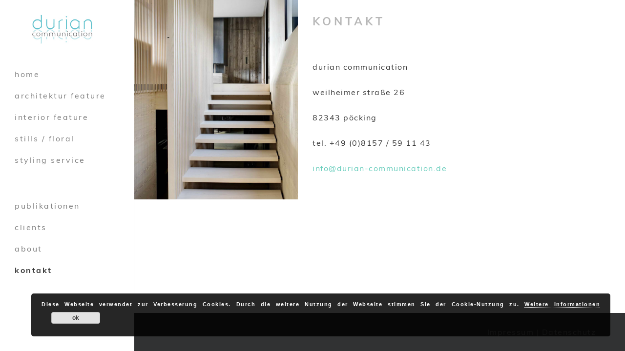

--- FILE ---
content_type: text/css
request_url: https://www.durian-communication.de/wp-content/themes/salient-child/style.css?ver=5.5.17
body_size: 1307
content:
/*
 Theme Name:   Salient Child
 Description:  Salient Child Theme
 Author:       die marketingarchitekten
 Author URI:   https://www.diemarketingarchitekten.de
 Template:     salient
 Version:      1.0
 Text Domain:  salient-child
*/


/* FONTS */

/* muli-regular - latin */
@font-face {
  font-family: 'Muli';
  font-style: normal;
  font-weight: 400;
  src: url('../fonts/muli-v16-latin-regular.eot'); /* IE9 Compat Modes */
  src: local('Muli Regular'), local('Muli-Regular'),
       url('../fonts/muli-v16-latin-regular.eot?#iefix') format('embedded-opentype'), /* IE6-IE8 */
       url('../fonts/muli-v16-latin-regular.woff2') format('woff2'), /* Super Modern Browsers */
       url('../fonts/muli-v16-latin-regular.woff') format('woff'), /* Modern Browsers */
       url('../fonts/muli-v16-latin-regular.ttf') format('truetype'), /* Safari, Android, iOS */
       url('../fonts/muli-v16-latin-regular.svg#Muli') format('svg'); /* Legacy iOS */
}

/* muli-700 - latin */
@font-face {
  font-family: 'Muli';
  font-style: normal;
  font-weight: 700;
  src: url('../fonts/muli-v16-latin-700.eot'); /* IE9 Compat Modes */
  src: local('Muli Bold'), local('Muli-Bold'),
       url('../fonts/muli-v16-latin-700.eot?#iefix') format('embedded-opentype'), /* IE6-IE8 */
       url('../fonts/muli-v16-latin-700.woff2') format('woff2'), /* Super Modern Browsers */
       url('../fonts/muli-v16-latin-700.woff') format('woff'), /* Modern Browsers */
       url('../fonts/muli-v16-latin-700.ttf') format('truetype'), /* Safari, Android, iOS */
       url('../fonts/muli-v16-latin-700.svg#Muli') format('svg'); /* Legacy iOS */
}

/* fira-sans-condensed-regular - latin */
@font-face {
  font-family: 'Fira Sans Condensed';
  font-style: normal;
  font-weight: 400;
  src: url('../fonts/fira-sans-condensed-v4-latin-regular.eot'); /* IE9 Compat Modes */
  src: local('Fira Sans Condensed Regular'), local('FiraSansCondensed-Regular'),
       url('../fonts/fira-sans-condensed-v4-latin-regular.eot?#iefix') format('embedded-opentype'), /* IE6-IE8 */
       url('../fonts/fira-sans-condensed-v4-latin-regular.woff2') format('woff2'), /* Super Modern Browsers */
       url('../fonts/fira-sans-condensed-v4-latin-regular.woff') format('woff'), /* Modern Browsers */
       url('../fonts/fira-sans-condensed-v4-latin-regular.ttf') format('truetype'), /* Safari, Android, iOS */
       url('../fonts/fira-sans-condensed-v4-latin-regular.svg#FiraSansCondensed') format('svg'); /* Legacy iOS */
}


/* mrs-saint-delafield-regular - latin */
@font-face {
  font-family: 'Mrs Saint Delafield';
  font-style: normal;
  font-weight: 400;
  src: url('../fonts/mrs-saint-delafield-v7-latin-regular.eot'); /* IE9 Compat Modes */
  src: local('Mrs Saint Delafield'), local('MrsSaintDelafield-Regular'),
       url('../fonts/mrs-saint-delafield-v7-latin-regular.eot?#iefix') format('embedded-opentype'), /* IE6-IE8 */
       url('../fonts/mrs-saint-delafield-v7-latin-regular.woff2') format('woff2'), /* Super Modern Browsers */
       url('../fonts/mrs-saint-delafield-v7-latin-regular.woff') format('woff'), /* Modern Browsers */
       url('../fonts/mrs-saint-delafield-v7-latin-regular.ttf') format('truetype'), /* Safari, Android, iOS */
       url('../fonts/mrs-saint-delafield-v7-latin-regular.svg#MrsSaintDelafield') format('svg'); /* Legacy iOS */
}


/* GENERAL */



#logo {
margin-left: 35px;
}



h1, h2 {
color:#b7b7b7 !important;
}



h6 {
color: #7f7f7f !important;

margin-right: 15px;

margin-top: 10px;
margin-bottom: 30px !important;
}

h6 a {font-weight: bold; color:#383838 !important;}



p {

text-align:justify;

hyphens: auto;
}



.inner img {

width: 100%;
}



#footer-widgets .row {
padding: 25px 0 !important;
}



.trenner {

height:350px;

}



.trenner-schmal {

height:150px;

}





/* MENUE */



.sf-menu li a:hover, .current_page_item a
{
font-weight:600 !important;
}



#menu-item-1171 {
margin-top:50px;
}



/* SLIDER */



.swiper-slide p {

text-align: center;

}



.swiper-slide .content h2 {
color:#ffffff !important;
}




/* PROJEKTE */



#author-bio {

display: none !important;

}



.blog_next_prev_buttons {

display: none !important;


}


.post .content-inner {

padding-bottom: 0px;

}



.container-wrap{

padding-top: 0px !important;

}


.meta-category {
display: none;
}

h1.entry-title {
display: none;
}


.single .heading-title {
display: none;
}

/* 404 Seite */

body #ajax-content-wrap #error-404 h1 {
	font-size: 23px;
	line-height: 50px;
}

body #ajax-content-wrap #error-404 p {
	text-align: center;
}

/* Publikationen */

@media (min-width:1500px) {


.masonry-blog-item {

width: 20%!important;

}

}




@media (min-width:2000px) {


.masonry-blog-item {

width: 17%!important;

}

}



.post-header {
display:none;

}



.article-content-wrap p {

text-align:left;

font-size: 13px;
letter-spacing: 1px;
}




/* DISABLE OVERLAY */


.dgwt-rwpgg-ico-loupe {
display: none !important;
}



.dgwt-jg-effect-standard .dgwt-jg-caption {
background: rgba(0,0,0,0) !important;
}







/* MEDIA QUERIES */

/* Publikationen Höhe gleich */

@media (min-width:690px) {.post-content .content-inner a.custom-link.no-lightbox {height:400px;}}
@media (min-width:1000px) {.post-content .content-inner a.custom-link.no-lightbox {height:300px;}}
@media (min-width:1140px) {.post-content .content-inner a.custom-link.no-lightbox {height:350px;}}
@media (min-width:1230px) {.post-content .content-inner a.custom-link.no-lightbox {height:380px;}}
@media (min-width:1310px) {.post-content .content-inner a.custom-link.no-lightbox {height:420px;}}
@media (min-width:1410px) {.post-content .content-inner a.custom-link.no-lightbox {height:460px;}}
@media (min-width:1500px) {.post-content .content-inner a.custom-link.no-lightbox {height:320px;}}
@media (min-width:1600px) {.post-content .content-inner a.custom-link.no-lightbox {height:350px;}}
@media (min-width:1710px) {.post-content .content-inner a.custom-link.no-lightbox {height:400px;}}
@media (min-width:2000px) {.post-content .content-inner a.custom-link.no-lightbox {height:350px;}}

.post-content .content-inner a.custom-link.no-lightbox {display:block;}



@media (max-width:2000px) {
	

.trenner {height:100px;}
	

.trenner-schmal {height:50px;}

.heading-title {

font-size:50px;
}


}



@media (max-width:1600px) {
	

.trenner {height:0px;}
	

.trenner-schmal {height:0px;}
	

#logo img {min-height:60px;}


}



@media (max-width:1000px) {
	
		.wpb_row .span_12 > .col.padding-4-percent, .column-inner.padding-4-percent {
		padding: 0;
	}	

#logo {margin-left: 0px;}

.swiper-slide .content h2 {
letter-spacing: 2.5px !important;
}

}




}

--- FILE ---
content_type: text/css
request_url: https://www.durian-communication.de/wp-content/themes/salient-child/style.css?ver=10.5.3
body_size: 1284
content:
/*
 Theme Name:   Salient Child
 Description:  Salient Child Theme
 Author:       die marketingarchitekten
 Author URI:   https://www.diemarketingarchitekten.de
 Template:     salient
 Version:      1.0
 Text Domain:  salient-child
*/


/* FONTS */

/* muli-regular - latin */
@font-face {
  font-family: 'Muli';
  font-style: normal;
  font-weight: 400;
  src: url('../fonts/muli-v16-latin-regular.eot'); /* IE9 Compat Modes */
  src: local('Muli Regular'), local('Muli-Regular'),
       url('../fonts/muli-v16-latin-regular.eot?#iefix') format('embedded-opentype'), /* IE6-IE8 */
       url('../fonts/muli-v16-latin-regular.woff2') format('woff2'), /* Super Modern Browsers */
       url('../fonts/muli-v16-latin-regular.woff') format('woff'), /* Modern Browsers */
       url('../fonts/muli-v16-latin-regular.ttf') format('truetype'), /* Safari, Android, iOS */
       url('../fonts/muli-v16-latin-regular.svg#Muli') format('svg'); /* Legacy iOS */
}

/* muli-700 - latin */
@font-face {
  font-family: 'Muli';
  font-style: normal;
  font-weight: 700;
  src: url('../fonts/muli-v16-latin-700.eot'); /* IE9 Compat Modes */
  src: local('Muli Bold'), local('Muli-Bold'),
       url('../fonts/muli-v16-latin-700.eot?#iefix') format('embedded-opentype'), /* IE6-IE8 */
       url('../fonts/muli-v16-latin-700.woff2') format('woff2'), /* Super Modern Browsers */
       url('../fonts/muli-v16-latin-700.woff') format('woff'), /* Modern Browsers */
       url('../fonts/muli-v16-latin-700.ttf') format('truetype'), /* Safari, Android, iOS */
       url('../fonts/muli-v16-latin-700.svg#Muli') format('svg'); /* Legacy iOS */
}

/* fira-sans-condensed-regular - latin */
@font-face {
  font-family: 'Fira Sans Condensed';
  font-style: normal;
  font-weight: 400;
  src: url('../fonts/fira-sans-condensed-v4-latin-regular.eot'); /* IE9 Compat Modes */
  src: local('Fira Sans Condensed Regular'), local('FiraSansCondensed-Regular'),
       url('../fonts/fira-sans-condensed-v4-latin-regular.eot?#iefix') format('embedded-opentype'), /* IE6-IE8 */
       url('../fonts/fira-sans-condensed-v4-latin-regular.woff2') format('woff2'), /* Super Modern Browsers */
       url('../fonts/fira-sans-condensed-v4-latin-regular.woff') format('woff'), /* Modern Browsers */
       url('../fonts/fira-sans-condensed-v4-latin-regular.ttf') format('truetype'), /* Safari, Android, iOS */
       url('../fonts/fira-sans-condensed-v4-latin-regular.svg#FiraSansCondensed') format('svg'); /* Legacy iOS */
}


/* mrs-saint-delafield-regular - latin */
@font-face {
  font-family: 'Mrs Saint Delafield';
  font-style: normal;
  font-weight: 400;
  src: url('../fonts/mrs-saint-delafield-v7-latin-regular.eot'); /* IE9 Compat Modes */
  src: local('Mrs Saint Delafield'), local('MrsSaintDelafield-Regular'),
       url('../fonts/mrs-saint-delafield-v7-latin-regular.eot?#iefix') format('embedded-opentype'), /* IE6-IE8 */
       url('../fonts/mrs-saint-delafield-v7-latin-regular.woff2') format('woff2'), /* Super Modern Browsers */
       url('../fonts/mrs-saint-delafield-v7-latin-regular.woff') format('woff'), /* Modern Browsers */
       url('../fonts/mrs-saint-delafield-v7-latin-regular.ttf') format('truetype'), /* Safari, Android, iOS */
       url('../fonts/mrs-saint-delafield-v7-latin-regular.svg#MrsSaintDelafield') format('svg'); /* Legacy iOS */
}


/* GENERAL */



#logo {
margin-left: 35px;
}



h1, h2 {
color:#b7b7b7 !important;
}



h6 {
color: #7f7f7f !important;

margin-right: 15px;

margin-top: 10px;
margin-bottom: 30px !important;
}

h6 a {font-weight: bold; color:#383838 !important;}



p {

text-align:justify;

hyphens: auto;
}



.inner img {

width: 100%;
}



#footer-widgets .row {
padding: 25px 0 !important;
}



.trenner {

height:350px;

}



.trenner-schmal {

height:150px;

}





/* MENUE */



.sf-menu li a:hover, .current_page_item a
{
font-weight:600 !important;
}



#menu-item-1171 {
margin-top:50px;
}



/* SLIDER */



.swiper-slide p {

text-align: center;

}



.swiper-slide .content h2 {
color:#ffffff !important;
}




/* PROJEKTE */



#author-bio {

display: none !important;

}



.blog_next_prev_buttons {

display: none !important;


}


.post .content-inner {

padding-bottom: 0px;

}



.container-wrap{

padding-top: 0px !important;

}


.meta-category {
display: none;
}

h1.entry-title {
display: none;
}


.single .heading-title {
display: none;
}

/* 404 Seite */

body #ajax-content-wrap #error-404 h1 {
	font-size: 23px;
	line-height: 50px;
}

body #ajax-content-wrap #error-404 p {
	text-align: center;
}

/* Publikationen */

@media (min-width:1500px) {


.masonry-blog-item {

width: 20%!important;

}

}




@media (min-width:2000px) {


.masonry-blog-item {

width: 17%!important;

}

}



.post-header {
display:none;

}



.article-content-wrap p {

text-align:left;

font-size: 13px;
letter-spacing: 1px;
}




/* DISABLE OVERLAY */


.dgwt-rwpgg-ico-loupe {
display: none !important;
}



.dgwt-jg-effect-standard .dgwt-jg-caption {
background: rgba(0,0,0,0) !important;
}







/* MEDIA QUERIES */

/* Publikationen Höhe gleich */

@media (min-width:690px) {.post-content .content-inner a.custom-link.no-lightbox {height:400px;}}
@media (min-width:1000px) {.post-content .content-inner a.custom-link.no-lightbox {height:300px;}}
@media (min-width:1140px) {.post-content .content-inner a.custom-link.no-lightbox {height:350px;}}
@media (min-width:1230px) {.post-content .content-inner a.custom-link.no-lightbox {height:380px;}}
@media (min-width:1310px) {.post-content .content-inner a.custom-link.no-lightbox {height:420px;}}
@media (min-width:1410px) {.post-content .content-inner a.custom-link.no-lightbox {height:460px;}}
@media (min-width:1500px) {.post-content .content-inner a.custom-link.no-lightbox {height:320px;}}
@media (min-width:1600px) {.post-content .content-inner a.custom-link.no-lightbox {height:350px;}}
@media (min-width:1710px) {.post-content .content-inner a.custom-link.no-lightbox {height:400px;}}
@media (min-width:2000px) {.post-content .content-inner a.custom-link.no-lightbox {height:350px;}}

.post-content .content-inner a.custom-link.no-lightbox {display:block;}



@media (max-width:2000px) {
	

.trenner {height:100px;}
	

.trenner-schmal {height:50px;}

.heading-title {

font-size:50px;
}


}



@media (max-width:1600px) {
	

.trenner {height:0px;}
	

.trenner-schmal {height:0px;}
	

#logo img {min-height:60px;}


}



@media (max-width:1000px) {
	
		.wpb_row .span_12 > .col.padding-4-percent, .column-inner.padding-4-percent {
		padding: 0;
	}	

#logo {margin-left: 0px;}

.swiper-slide .content h2 {
letter-spacing: 2.5px !important;
}

}




}